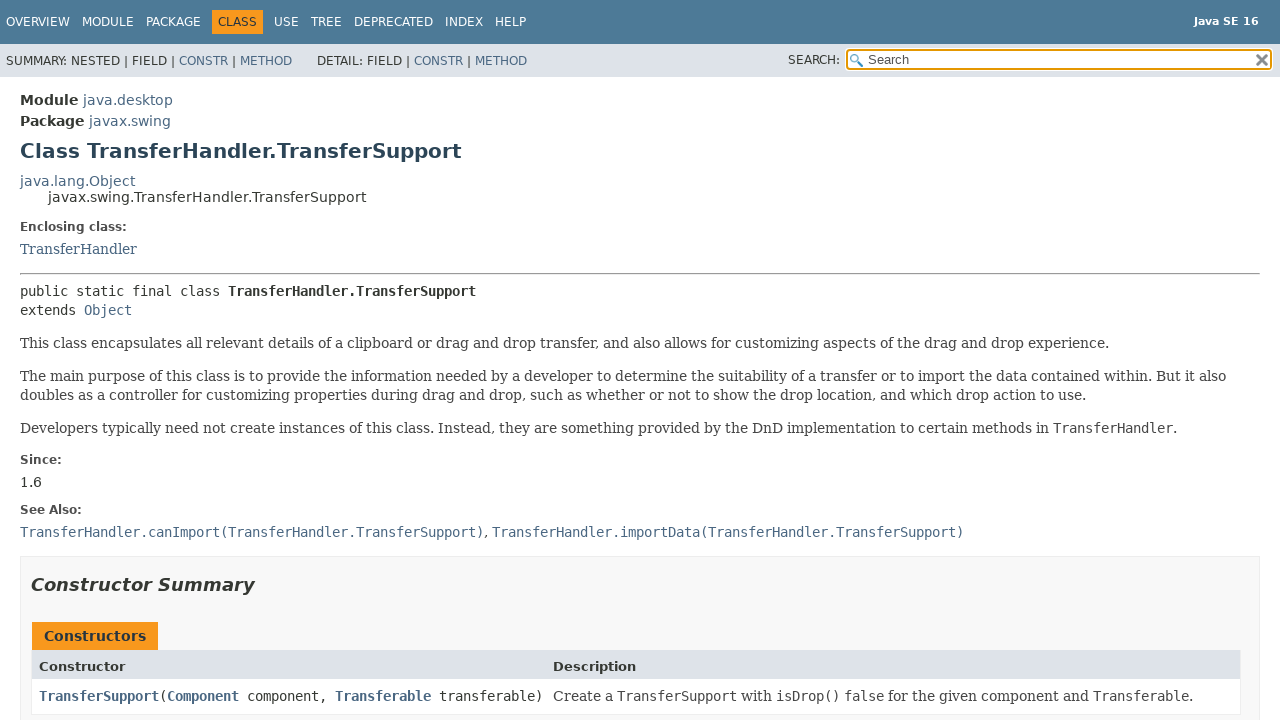

--- FILE ---
content_type: text/html
request_url: https://cr.openjdk.org/~iris/se/16/latestSpec/api/java.desktop/javax/swing/TransferHandler.TransferSupport.html
body_size: 5496
content:
<!DOCTYPE HTML>
<!-- NewPage -->
<html lang="en">
<head>
<!-- Generated by javadoc (16) -->
<title>TransferHandler.TransferSupport (Java SE 16)</title>
<meta name="viewport" content="width=device-width, initial-scale=1">
<meta http-equiv="Content-Type" content="text/html; charset=UTF-8">
<meta name="description" content="declaration: module: java.desktop, package: javax.swing, class: TransferHandler, class: TransferSupport">
<meta name="generator" content="javadoc/ClassWriterImpl">
<meta name="keywords" content="javax.swing.TransferHandler.TransferSupport class">
<meta name="keywords" content="isDrop()">
<meta name="keywords" content="getComponent()">
<meta name="keywords" content="getDropLocation()">
<meta name="keywords" content="setShowDropLocation()">
<meta name="keywords" content="setDropAction()">
<meta name="keywords" content="getDropAction()">
<meta name="keywords" content="getUserDropAction()">
<meta name="keywords" content="getSourceDropActions()">
<meta name="keywords" content="getDataFlavors()">
<meta name="keywords" content="isDataFlavorSupported()">
<meta name="keywords" content="getTransferable()">
<link rel="stylesheet" type="text/css" href="../../../stylesheet.css" title="Style">
<link rel="stylesheet" type="text/css" href="../../../script-dir/jquery-ui.min.css" title="Style">
<link rel="stylesheet" type="text/css" href="../../../jquery-ui.overrides.css" title="Style">
<script type="text/javascript" src="../../../script.js"></script>
<script type="text/javascript" src="../../../script-dir/jquery-3.5.1.min.js"></script>
<script type="text/javascript" src="../../../script-dir/jquery-ui.min.js"></script>
</head>
<body class="class-declaration-page">
<script type="text/javascript">var evenRowColor = "even-row-color";
var oddRowColor = "odd-row-color";
var tableTab = "table-tab";
var activeTableTab = "active-table-tab";
var pathtoroot = "../../../";
loadScripts(document, 'script');</script>
<noscript>
<div>JavaScript is disabled on your browser.</div>
</noscript>
<div class="flex-box">
<header role="banner" class="flex-header">
<nav role="navigation">
<!-- ========= START OF TOP NAVBAR ======= -->
<div class="top-nav" id="navbar.top">
<div class="skip-nav"><a href="#skip.navbar.top" title="Skip navigation links">Skip navigation links</a></div>
<div class="about-language"><div style="margin-top: 14px;"><strong>Java SE 16</strong> </div></div>
<ul id="navbar.top.firstrow" class="nav-list" title="Navigation">
<li><a href="../../../index.html">Overview</a></li>
<li><a href="../../module-summary.html">Module</a></li>
<li><a href="package-summary.html">Package</a></li>
<li class="nav-bar-cell1-rev">Class</li>
<li><a href="class-use/TransferHandler.TransferSupport.html">Use</a></li>
<li><a href="package-tree.html">Tree</a></li>
<li><a href="../../../deprecated-list.html">Deprecated</a></li>
<li><a href="../../../index-files/index-1.html">Index</a></li>
<li><a href="../../../help-doc.html">Help</a></li>
</ul>
</div>
<div class="sub-nav">
<div>
<ul class="sub-nav-list">
<li>Summary:&nbsp;</li>
<li>Nested&nbsp;|&nbsp;</li>
<li>Field&nbsp;|&nbsp;</li>
<li><a href="#constructor.summary">Constr</a>&nbsp;|&nbsp;</li>
<li><a href="#method.summary">Method</a></li>
</ul>
<ul class="sub-nav-list">
<li>Detail:&nbsp;</li>
<li>Field&nbsp;|&nbsp;</li>
<li><a href="#constructor.detail">Constr</a>&nbsp;|&nbsp;</li>
<li><a href="#method.detail">Method</a></li>
</ul>
</div>
<div class="nav-list-search"><label for="search">SEARCH:</label>
<input type="text" id="search" value="search" disabled="disabled">
<input type="reset" id="reset" value="reset" disabled="disabled">
</div>
</div>
<!-- ========= END OF TOP NAVBAR ========= -->
<span class="skip-nav" id="skip.navbar.top">
<!--   -->
</span></nav>
</header>
<div class="flex-content">
<main role="main">
<!-- ======== START OF CLASS DATA ======== -->
<div class="header">
<div class="sub-title"><span class="module-label-in-type">Module</span>&nbsp;<a href="../../module-summary.html">java.desktop</a></div>
<div class="sub-title"><span class="package-label-in-type">Package</span>&nbsp;<a href="package-summary.html">javax.swing</a></div>
<h1 title="Class TransferHandler.TransferSupport" class="title">Class TransferHandler.TransferSupport</h1>
</div>
<div class="inheritance" title="Inheritance Tree"><a href="../../../java.base/java/lang/Object.html" title="class in java.lang">java.lang.Object</a>
<div class="inheritance">javax.swing.TransferHandler.TransferSupport</div>
</div>
<section class="description">
<dl class="notes">
<dt>Enclosing class:</dt>
<dd><a href="TransferHandler.html" title="class in javax.swing">TransferHandler</a></dd>
</dl>
<hr>
<div class="type-signature"><span class="modifiers">public static final class </span><span class="element-name type-name-label">TransferHandler.TransferSupport</span>
<span class="extends-implements">extends <a href="../../../java.base/java/lang/Object.html" title="class in java.lang">Object</a></span></div>
<div class="block">This class encapsulates all relevant details of a clipboard
 or drag and drop transfer, and also allows for customizing
 aspects of the drag and drop experience.
 <p>
 The main purpose of this class is to provide the information
 needed by a developer to determine the suitability of a
 transfer or to import the data contained within. But it also
 doubles as a controller for customizing properties during drag
 and drop, such as whether or not to show the drop location,
 and which drop action to use.
 <p>
 Developers typically need not create instances of this
 class. Instead, they are something provided by the DnD
 implementation to certain methods in <code>TransferHandler</code>.</div>
<dl class="notes">
<dt>Since:</dt>
<dd>1.6</dd>
<dt>See Also:</dt>
<dd><a href="TransferHandler.html#canImport(javax.swing.TransferHandler.TransferSupport)"><code>TransferHandler.canImport(TransferHandler.TransferSupport)</code></a>, 
<a href="TransferHandler.html#importData(javax.swing.TransferHandler.TransferSupport)"><code>TransferHandler.importData(TransferHandler.TransferSupport)</code></a></dd>
</dl>
</section>
<section class="summary">
<ul class="summary-list">
<!-- ======== CONSTRUCTOR SUMMARY ======== -->
<li>
<section class="constructor-summary" id="constructor.summary">
<h2>Constructor Summary</h2>
<div class="caption"><span>Constructors</span></div>
<div class="summary-table two-column-summary">
<div class="table-header col-first">Constructor</div>
<div class="table-header col-last">Description</div>
<div class="col-constructor-name even-row-color"><code><span class="member-name-link"><a href="#%3Cinit%3E(java.awt.Component,java.awt.datatransfer.Transferable)">TransferSupport</a></span>&#8203;(<a href="../../java/awt/Component.html" title="class in java.awt">Component</a>&nbsp;component,
 <a href="../../../java.datatransfer/java/awt/datatransfer/Transferable.html" title="interface in java.awt.datatransfer">Transferable</a>&nbsp;transferable)</code></div>
<div class="col-last even-row-color">
<div class="block">Create a <code>TransferSupport</code> with <code>isDrop()</code>
 <code>false</code> for the given component and
 <code>Transferable</code>.</div>
</div>
</div>
</section>
</li>
<!-- ========== METHOD SUMMARY =========== -->
<li>
<section class="method-summary" id="method.summary">
<h2>Method Summary</h2>
<div id="method-summary-table">
<div class="table-tabs" role="tablist" aria-orientation="horizontal"><button id="method-summary-table-tab0" role="tab" aria-selected="true" aria-controls="method-summary-table.tabpanel" tabindex="0" onkeydown="switchTab(event)" onclick="show('method-summary-table', 'method-summary-table', 3)" class="active-table-tab">All Methods</button><button id="method-summary-table-tab2" role="tab" aria-selected="false" aria-controls="method-summary-table.tabpanel" tabindex="-1" onkeydown="switchTab(event)" onclick="show('method-summary-table', 'method-summary-table-tab2', 3)" class="table-tab">Instance Methods</button><button id="method-summary-table-tab4" role="tab" aria-selected="false" aria-controls="method-summary-table.tabpanel" tabindex="-1" onkeydown="switchTab(event)" onclick="show('method-summary-table', 'method-summary-table-tab4', 3)" class="table-tab">Concrete Methods</button></div>
<div id="method-summary-table.tabpanel" role="tabpanel">
<div class="summary-table three-column-summary" aria-labelledby="method-summary-table-tab0">
<div class="table-header col-first">Modifier and Type</div>
<div class="table-header col-second">Method</div>
<div class="table-header col-last">Description</div>
<div class="col-first even-row-color method-summary-table-tab2 method-summary-table-tab4 method-summary-table"><code><a href="../../java/awt/Component.html" title="class in java.awt">Component</a></code></div>
<div class="col-second even-row-color method-summary-table-tab2 method-summary-table-tab4 method-summary-table"><code><span class="member-name-link"><a href="#getComponent()">getComponent</a></span>()</code></div>
<div class="col-last even-row-color method-summary-table-tab2 method-summary-table-tab4 method-summary-table">
<div class="block">Returns the target component of this transfer.</div>
</div>
<div class="col-first odd-row-color method-summary-table-tab2 method-summary-table-tab4 method-summary-table"><code><a href="../../../java.datatransfer/java/awt/datatransfer/DataFlavor.html" title="class in java.awt.datatransfer">DataFlavor</a>[]</code></div>
<div class="col-second odd-row-color method-summary-table-tab2 method-summary-table-tab4 method-summary-table"><code><span class="member-name-link"><a href="#getDataFlavors()">getDataFlavors</a></span>()</code></div>
<div class="col-last odd-row-color method-summary-table-tab2 method-summary-table-tab4 method-summary-table">
<div class="block">Returns the data flavors for this transfer.</div>
</div>
<div class="col-first even-row-color method-summary-table-tab2 method-summary-table-tab4 method-summary-table"><code>int</code></div>
<div class="col-second even-row-color method-summary-table-tab2 method-summary-table-tab4 method-summary-table"><code><span class="member-name-link"><a href="#getDropAction()">getDropAction</a></span>()</code></div>
<div class="col-last even-row-color method-summary-table-tab2 method-summary-table-tab4 method-summary-table">
<div class="block">Returns the action chosen for the drop, when this
 <code>TransferSupport</code> represents a drop.</div>
</div>
<div class="col-first odd-row-color method-summary-table-tab2 method-summary-table-tab4 method-summary-table"><code><a href="TransferHandler.DropLocation.html" title="class in javax.swing">TransferHandler.DropLocation</a></code></div>
<div class="col-second odd-row-color method-summary-table-tab2 method-summary-table-tab4 method-summary-table"><code><span class="member-name-link"><a href="#getDropLocation()">getDropLocation</a></span>()</code></div>
<div class="col-last odd-row-color method-summary-table-tab2 method-summary-table-tab4 method-summary-table">
<div class="block">Returns the current (non-<code>null</code>) drop location for the component,
 when this <code>TransferSupport</code> represents a drop.</div>
</div>
<div class="col-first even-row-color method-summary-table-tab2 method-summary-table-tab4 method-summary-table"><code>int</code></div>
<div class="col-second even-row-color method-summary-table-tab2 method-summary-table-tab4 method-summary-table"><code><span class="member-name-link"><a href="#getSourceDropActions()">getSourceDropActions</a></span>()</code></div>
<div class="col-last even-row-color method-summary-table-tab2 method-summary-table-tab4 method-summary-table">
<div class="block">Returns the drag source's supported drop actions, when this
 <code>TransferSupport</code> represents a drop.</div>
</div>
<div class="col-first odd-row-color method-summary-table-tab2 method-summary-table-tab4 method-summary-table"><code><a href="../../../java.datatransfer/java/awt/datatransfer/Transferable.html" title="interface in java.awt.datatransfer">Transferable</a></code></div>
<div class="col-second odd-row-color method-summary-table-tab2 method-summary-table-tab4 method-summary-table"><code><span class="member-name-link"><a href="#getTransferable()">getTransferable</a></span>()</code></div>
<div class="col-last odd-row-color method-summary-table-tab2 method-summary-table-tab4 method-summary-table">
<div class="block">Returns the <code>Transferable</code> associated with this transfer.</div>
</div>
<div class="col-first even-row-color method-summary-table-tab2 method-summary-table-tab4 method-summary-table"><code>int</code></div>
<div class="col-second even-row-color method-summary-table-tab2 method-summary-table-tab4 method-summary-table"><code><span class="member-name-link"><a href="#getUserDropAction()">getUserDropAction</a></span>()</code></div>
<div class="col-last even-row-color method-summary-table-tab2 method-summary-table-tab4 method-summary-table">
<div class="block">Returns the user drop action for the drop, when this
 <code>TransferSupport</code> represents a drop.</div>
</div>
<div class="col-first odd-row-color method-summary-table-tab2 method-summary-table-tab4 method-summary-table"><code>boolean</code></div>
<div class="col-second odd-row-color method-summary-table-tab2 method-summary-table-tab4 method-summary-table"><code><span class="member-name-link"><a href="#isDataFlavorSupported(java.awt.datatransfer.DataFlavor)">isDataFlavorSupported</a></span>&#8203;(<a href="../../../java.datatransfer/java/awt/datatransfer/DataFlavor.html" title="class in java.awt.datatransfer">DataFlavor</a>&nbsp;df)</code></div>
<div class="col-last odd-row-color method-summary-table-tab2 method-summary-table-tab4 method-summary-table">
<div class="block">Returns whether or not the given data flavor is supported.</div>
</div>
<div class="col-first even-row-color method-summary-table-tab2 method-summary-table-tab4 method-summary-table"><code>boolean</code></div>
<div class="col-second even-row-color method-summary-table-tab2 method-summary-table-tab4 method-summary-table"><code><span class="member-name-link"><a href="#isDrop()">isDrop</a></span>()</code></div>
<div class="col-last even-row-color method-summary-table-tab2 method-summary-table-tab4 method-summary-table">
<div class="block">Returns whether or not this <code>TransferSupport</code>
 represents a drop operation.</div>
</div>
<div class="col-first odd-row-color method-summary-table-tab2 method-summary-table-tab4 method-summary-table"><code>void</code></div>
<div class="col-second odd-row-color method-summary-table-tab2 method-summary-table-tab4 method-summary-table"><code><span class="member-name-link"><a href="#setDropAction(int)">setDropAction</a></span>&#8203;(int&nbsp;dropAction)</code></div>
<div class="col-last odd-row-color method-summary-table-tab2 method-summary-table-tab4 method-summary-table">
<div class="block">Sets the drop action for the transfer - which must represent a drop
 - to the given action,
 instead of the default user drop action.</div>
</div>
<div class="col-first even-row-color method-summary-table-tab2 method-summary-table-tab4 method-summary-table"><code>void</code></div>
<div class="col-second even-row-color method-summary-table-tab2 method-summary-table-tab4 method-summary-table"><code><span class="member-name-link"><a href="#setShowDropLocation(boolean)">setShowDropLocation</a></span>&#8203;(boolean&nbsp;showDropLocation)</code></div>
<div class="col-last even-row-color method-summary-table-tab2 method-summary-table-tab4 method-summary-table">
<div class="block">Sets whether or not the drop location should be visually indicated
 for the transfer - which must represent a drop.</div>
</div>
</div>
</div>
</div>
<div class="inherited-list">
<h3 id="methods.inherited.from.class.java.lang.Object">Methods declared in class&nbsp;java.lang.<a href="../../../java.base/java/lang/Object.html" title="class in java.lang">Object</a></h3>
<code><a href="../../../java.base/java/lang/Object.html#clone()">clone</a>, <a href="../../../java.base/java/lang/Object.html#equals(java.lang.Object)">equals</a>, <a href="../../../java.base/java/lang/Object.html#finalize()">finalize</a>, <a href="../../../java.base/java/lang/Object.html#getClass()">getClass</a>, <a href="../../../java.base/java/lang/Object.html#hashCode()">hashCode</a>, <a href="../../../java.base/java/lang/Object.html#notify()">notify</a>, <a href="../../../java.base/java/lang/Object.html#notifyAll()">notifyAll</a>, <a href="../../../java.base/java/lang/Object.html#toString()">toString</a>, <a href="../../../java.base/java/lang/Object.html#wait()">wait</a>, <a href="../../../java.base/java/lang/Object.html#wait(long)">wait</a>, <a href="../../../java.base/java/lang/Object.html#wait(long,int)">wait</a></code></div>
</section>
</li>
</ul>
</section>
<section class="details">
<ul class="details-list">
<!-- ========= CONSTRUCTOR DETAIL ======== -->
<li>
<section class="constructor-details" id="constructor.detail">
<h2>Constructor Details</h2>
<ul class="member-list">
<li>
<section class="detail" id="&lt;init&gt;(java.awt.Component,java.awt.datatransfer.Transferable)">
<h3>TransferSupport</h3>
<div class="member-signature"><span class="modifiers">public</span>&nbsp;<span class="element-name">TransferSupport</span>&#8203;<span class="parameters">(<a href="../../java/awt/Component.html" title="class in java.awt">Component</a>&nbsp;component,
 <a href="../../../java.datatransfer/java/awt/datatransfer/Transferable.html" title="interface in java.awt.datatransfer">Transferable</a>&nbsp;transferable)</span></div>
<div class="block">Create a <code>TransferSupport</code> with <code>isDrop()</code>
 <code>false</code> for the given component and
 <code>Transferable</code>.</div>
<dl class="notes">
<dt>Parameters:</dt>
<dd><code>component</code> - the target component</dd>
<dd><code>transferable</code> - the transferable</dd>
<dt>Throws:</dt>
<dd><code><a href="../../../java.base/java/lang/NullPointerException.html" title="class in java.lang">NullPointerException</a></code> - if either parameter
         is <code>null</code></dd>
</dl>
</section>
</li>
</ul>
</section>
</li>
<!-- ============ METHOD DETAIL ========== -->
<li>
<section class="method-details" id="method.detail">
<h2>Method Details</h2>
<ul class="member-list">
<li>
<section class="detail" id="isDrop()">
<h3>isDrop</h3>
<div class="member-signature"><span class="modifiers">public</span>&nbsp;<span class="return-type">boolean</span>&nbsp;<span class="element-name">isDrop</span>()</div>
<div class="block">Returns whether or not this <code>TransferSupport</code>
 represents a drop operation.</div>
<dl class="notes">
<dt>Returns:</dt>
<dd><code>true</code> if this is a drop operation,
         <code>false</code> otherwise.</dd>
</dl>
</section>
</li>
<li>
<section class="detail" id="getComponent()">
<h3>getComponent</h3>
<div class="member-signature"><span class="modifiers">public</span>&nbsp;<span class="return-type"><a href="../../java/awt/Component.html" title="class in java.awt">Component</a></span>&nbsp;<span class="element-name">getComponent</span>()</div>
<div class="block">Returns the target component of this transfer.</div>
<dl class="notes">
<dt>Returns:</dt>
<dd>the target component</dd>
</dl>
</section>
</li>
<li>
<section class="detail" id="getDropLocation()">
<h3>getDropLocation</h3>
<div class="member-signature"><span class="modifiers">public</span>&nbsp;<span class="return-type"><a href="TransferHandler.DropLocation.html" title="class in javax.swing">TransferHandler.DropLocation</a></span>&nbsp;<span class="element-name">getDropLocation</span>()</div>
<div class="block">Returns the current (non-<code>null</code>) drop location for the component,
 when this <code>TransferSupport</code> represents a drop.
 <p>
 Note: For components with built-in drop support, this location
 will be a subclass of <code>DropLocation</code> of the same type
 returned by that component's <code>getDropLocation</code> method.
 <p>
 This method is only for use with drag and drop transfers.
 Calling it when <code>isDrop()</code> is <code>false</code> results
 in an <code>IllegalStateException</code>.</div>
<dl class="notes">
<dt>Returns:</dt>
<dd>the drop location</dd>
<dt>Throws:</dt>
<dd><code><a href="../../../java.base/java/lang/IllegalStateException.html" title="class in java.lang">IllegalStateException</a></code> - if this is not a drop</dd>
<dt>See Also:</dt>
<dd><a href="#isDrop()"><code>isDrop()</code></a></dd>
</dl>
</section>
</li>
<li>
<section class="detail" id="setShowDropLocation(boolean)">
<h3>setShowDropLocation</h3>
<div class="member-signature"><span class="modifiers">public</span>&nbsp;<span class="return-type">void</span>&nbsp;<span class="element-name">setShowDropLocation</span>&#8203;<span class="parameters">(boolean&nbsp;showDropLocation)</span></div>
<div class="block">Sets whether or not the drop location should be visually indicated
 for the transfer - which must represent a drop. This is applicable to
 those components that automatically
 show the drop location when appropriate during a drag and drop
 operation. By default, the drop location is shown only when the
 <code>TransferHandler</code> has said it can accept the import represented
 by this <code>TransferSupport</code>. With this method you can force the
 drop location to always be shown, or always not be shown.
 <p>
 This method is only for use with drag and drop transfers.
 Calling it when <code>isDrop()</code> is <code>false</code> results
 in an <code>IllegalStateException</code>.</div>
<dl class="notes">
<dt>Parameters:</dt>
<dd><code>showDropLocation</code> - whether or not to indicate the drop location</dd>
<dt>Throws:</dt>
<dd><code><a href="../../../java.base/java/lang/IllegalStateException.html" title="class in java.lang">IllegalStateException</a></code> - if this is not a drop</dd>
<dt>See Also:</dt>
<dd><a href="#isDrop()"><code>isDrop()</code></a></dd>
</dl>
</section>
</li>
<li>
<section class="detail" id="setDropAction(int)">
<h3>setDropAction</h3>
<div class="member-signature"><span class="modifiers">public</span>&nbsp;<span class="return-type">void</span>&nbsp;<span class="element-name">setDropAction</span>&#8203;<span class="parameters">(int&nbsp;dropAction)</span></div>
<div class="block">Sets the drop action for the transfer - which must represent a drop
 - to the given action,
 instead of the default user drop action. The action must be
 supported by the source's drop actions, and must be one
 of <code>COPY</code>, <code>MOVE</code> or <code>LINK</code>.
 <p>
 This method is only for use with drag and drop transfers.
 Calling it when <code>isDrop()</code> is <code>false</code> results
 in an <code>IllegalStateException</code>.</div>
<dl class="notes">
<dt>Parameters:</dt>
<dd><code>dropAction</code> - the drop action</dd>
<dt>Throws:</dt>
<dd><code><a href="../../../java.base/java/lang/IllegalStateException.html" title="class in java.lang">IllegalStateException</a></code> - if this is not a drop</dd>
<dd><code><a href="../../../java.base/java/lang/IllegalArgumentException.html" title="class in java.lang">IllegalArgumentException</a></code> - if an invalid action is specified</dd>
<dt>See Also:</dt>
<dd><a href="#getDropAction()"><code>getDropAction()</code></a>, 
<a href="#getUserDropAction()"><code>getUserDropAction()</code></a>, 
<a href="#getSourceDropActions()"><code>getSourceDropActions()</code></a>, 
<a href="#isDrop()"><code>isDrop()</code></a></dd>
</dl>
</section>
</li>
<li>
<section class="detail" id="getDropAction()">
<h3>getDropAction</h3>
<div class="member-signature"><span class="modifiers">public</span>&nbsp;<span class="return-type">int</span>&nbsp;<span class="element-name">getDropAction</span>()</div>
<div class="block">Returns the action chosen for the drop, when this
 <code>TransferSupport</code> represents a drop.
 <p>
 Unless explicitly chosen by way of <code>setDropAction</code>,
 this returns the user drop action provided by
 <code>getUserDropAction</code>.
 <p>
 You may wish to query this in <code>TransferHandler</code>'s
 <code>importData</code> method to customize processing based
 on the action.
 <p>
 This method is only for use with drag and drop transfers.
 Calling it when <code>isDrop()</code> is <code>false</code> results
 in an <code>IllegalStateException</code>.</div>
<dl class="notes">
<dt>Returns:</dt>
<dd>the action chosen for the drop</dd>
<dt>Throws:</dt>
<dd><code><a href="../../../java.base/java/lang/IllegalStateException.html" title="class in java.lang">IllegalStateException</a></code> - if this is not a drop</dd>
<dt>See Also:</dt>
<dd><a href="#setDropAction(int)"><code>setDropAction(int)</code></a>, 
<a href="#getUserDropAction()"><code>getUserDropAction()</code></a>, 
<a href="#isDrop()"><code>isDrop()</code></a></dd>
</dl>
</section>
</li>
<li>
<section class="detail" id="getUserDropAction()">
<h3>getUserDropAction</h3>
<div class="member-signature"><span class="modifiers">public</span>&nbsp;<span class="return-type">int</span>&nbsp;<span class="element-name">getUserDropAction</span>()</div>
<div class="block">Returns the user drop action for the drop, when this
 <code>TransferSupport</code> represents a drop.
 <p>
 The user drop action is chosen for a drop as described in the
 documentation for <a href="../../java/awt/dnd/DropTargetDragEvent.html" title="class in java.awt.dnd"><code>DropTargetDragEvent</code></a> and
 <a href="../../java/awt/dnd/DropTargetDropEvent.html" title="class in java.awt.dnd"><code>DropTargetDropEvent</code></a>. A different action
 may be chosen as the drop action by way of the <code>setDropAction</code>
 method.
 <p>
 You may wish to query this in <code>TransferHandler</code>'s
 <code>canImport</code> method when determining the suitability of a
 drop or when deciding on a drop action to explicitly choose.
 <p>
 This method is only for use with drag and drop transfers.
 Calling it when <code>isDrop()</code> is <code>false</code> results
 in an <code>IllegalStateException</code>.</div>
<dl class="notes">
<dt>Returns:</dt>
<dd>the user drop action</dd>
<dt>Throws:</dt>
<dd><code><a href="../../../java.base/java/lang/IllegalStateException.html" title="class in java.lang">IllegalStateException</a></code> - if this is not a drop</dd>
<dt>See Also:</dt>
<dd><a href="#setDropAction(int)"><code>setDropAction(int)</code></a>, 
<a href="#getDropAction()"><code>getDropAction()</code></a>, 
<a href="#isDrop()"><code>isDrop()</code></a></dd>
</dl>
</section>
</li>
<li>
<section class="detail" id="getSourceDropActions()">
<h3>getSourceDropActions</h3>
<div class="member-signature"><span class="modifiers">public</span>&nbsp;<span class="return-type">int</span>&nbsp;<span class="element-name">getSourceDropActions</span>()</div>
<div class="block">Returns the drag source's supported drop actions, when this
 <code>TransferSupport</code> represents a drop.
 <p>
 The source actions represent the set of actions supported by the
 source of this transfer, and are represented as some bitwise-OR
 combination of <code>COPY</code>, <code>MOVE</code> and <code>LINK</code>.
 You may wish to query this in <code>TransferHandler</code>'s
 <code>canImport</code> method when determining the suitability of a drop
 or when deciding on a drop action to explicitly choose. To determine
 if a particular action is supported by the source, bitwise-AND
 the action with the source drop actions, and then compare the result
 against the original action. For example:
 <pre>
 boolean copySupported = (COPY &amp; getSourceDropActions()) == COPY;
 </pre>
 <p>
 This method is only for use with drag and drop transfers.
 Calling it when <code>isDrop()</code> is <code>false</code> results
 in an <code>IllegalStateException</code>.</div>
<dl class="notes">
<dt>Returns:</dt>
<dd>the drag source's supported drop actions</dd>
<dt>Throws:</dt>
<dd><code><a href="../../../java.base/java/lang/IllegalStateException.html" title="class in java.lang">IllegalStateException</a></code> - if this is not a drop</dd>
<dt>See Also:</dt>
<dd><a href="#isDrop()"><code>isDrop()</code></a></dd>
</dl>
</section>
</li>
<li>
<section class="detail" id="getDataFlavors()">
<h3>getDataFlavors</h3>
<div class="member-signature"><span class="modifiers">public</span>&nbsp;<span class="return-type"><a href="../../../java.datatransfer/java/awt/datatransfer/DataFlavor.html" title="class in java.awt.datatransfer">DataFlavor</a>[]</span>&nbsp;<span class="element-name">getDataFlavors</span>()</div>
<div class="block">Returns the data flavors for this transfer.</div>
<dl class="notes">
<dt>Returns:</dt>
<dd>the data flavors for this transfer</dd>
</dl>
</section>
</li>
<li>
<section class="detail" id="isDataFlavorSupported(java.awt.datatransfer.DataFlavor)">
<h3>isDataFlavorSupported</h3>
<div class="member-signature"><span class="modifiers">public</span>&nbsp;<span class="return-type">boolean</span>&nbsp;<span class="element-name">isDataFlavorSupported</span>&#8203;<span class="parameters">(<a href="../../../java.datatransfer/java/awt/datatransfer/DataFlavor.html" title="class in java.awt.datatransfer">DataFlavor</a>&nbsp;df)</span></div>
<div class="block">Returns whether or not the given data flavor is supported.</div>
<dl class="notes">
<dt>Parameters:</dt>
<dd><code>df</code> - the <code>DataFlavor</code> to test</dd>
<dt>Returns:</dt>
<dd>whether or not the given flavor is supported.</dd>
</dl>
</section>
</li>
<li>
<section class="detail" id="getTransferable()">
<h3>getTransferable</h3>
<div class="member-signature"><span class="modifiers">public</span>&nbsp;<span class="return-type"><a href="../../../java.datatransfer/java/awt/datatransfer/Transferable.html" title="interface in java.awt.datatransfer">Transferable</a></span>&nbsp;<span class="element-name">getTransferable</span>()</div>
<div class="block">Returns the <code>Transferable</code> associated with this transfer.
 <p>
 Note: Unless it is necessary to fetch the <code>Transferable</code>
 directly, use one of the other methods on this class to inquire about
 the transfer. This may perform better than fetching the
 <code>Transferable</code> and asking it directly.</div>
<dl class="notes">
<dt>Returns:</dt>
<dd>the <code>Transferable</code> associated with this transfer</dd>
</dl>
</section>
</li>
</ul>
</section>
</li>
</ul>
</section>
<!-- ========= END OF CLASS DATA ========= -->
</main>
<footer role="contentinfo">
<hr>
<p class="legal-copy"><small><a href="https://bugreport.java.com/bugreport/">Report a bug or suggest an enhancement</a><br> For further API reference and developer documentation see the <a href="https://docs.oracle.com/pls/topic/lookup?ctx=javase16&amp;id=homepage" target="_blank">Java SE Documentation</a>, which contains more detailed, developer-targeted descriptions with conceptual overviews, definitions of terms, workarounds, and working code examples.<br> Java is a trademark or registered trademark of Oracle and/or its affiliates in the US and other countries.<br> <a href="../../../../legal/copyright.html">Copyright</a> &copy; 1993, 2021, Oracle and/or its affiliates, 500 Oracle Parkway, Redwood Shores, CA 94065 USA.<br>All rights reserved. Use is subject to <a href="https://www.oracle.com/java/javase/terms/license/java16speclicense.html">license terms</a> and the <a href="https://www.oracle.com/technetwork/java/redist-137594.html">documentation redistribution policy</a>. <!-- Version 16+36 --></small></p>
</footer>
</div>
</div>
</body>
</html>


--- FILE ---
content_type: application/javascript
request_url: https://cr.openjdk.org/~iris/se/16/latestSpec/api/tag-search-index.js
body_size: 18860
content:
tagSearchIndex = [{"l":"Constant Field Values","h":"","u":"constant-values.html"},{"l":"Deprecated API","h":"","u":"deprecated-list.html"},{"l":"file.separator","h":"java.lang.System.getProperties()","d":"System Property","u":"java.base/java/lang/System.html#file.separator"},{"l":"ftp.nonProxyHosts","h":"package java.net","d":"System Property","u":"java.base/java/net/doc-files/net-properties.html#ftp.nonProxyHosts"},{"l":"ftp.proxyHost","h":"package java.net","d":"System Property","u":"java.base/java/net/doc-files/net-properties.html#ftp.proxyHost"},{"l":"ftp.proxyPort","h":"package java.net","d":"System Property","u":"java.base/java/net/doc-files/net-properties.html#ftp.proxyPort"},{"l":"http.agent","h":"package java.net","d":"System Property","u":"java.base/java/net/doc-files/net-properties.html#http.agent"},{"l":"http.auth.digest.cnonceRepeat","h":"package java.net","d":"System Property","u":"java.base/java/net/doc-files/net-properties.html#http.auth.digest.cnonceRepeat"},{"l":"http.auth.digest.validateProxy","h":"package java.net","d":"System Property","u":"java.base/java/net/doc-files/net-properties.html#http.auth.digest.validateProxy"},{"l":"http.auth.digest.validateServer","h":"package java.net","d":"System Property","u":"java.base/java/net/doc-files/net-properties.html#http.auth.digest.validateServer"},{"l":"http.auth.ntlm.domain","h":"package java.net","d":"System Property","u":"java.base/java/net/doc-files/net-properties.html#http.auth.ntlm.domain"},{"l":"http.keepAlive","h":"package java.net","d":"System Property","u":"java.base/java/net/doc-files/net-properties.html#http.keepAlive"},{"l":"http.maxConnections","h":"package java.net","d":"System Property","u":"java.base/java/net/doc-files/net-properties.html#http.maxConnections"},{"l":"http.maxRedirects","h":"package java.net","d":"System Property","u":"java.base/java/net/doc-files/net-properties.html#http.maxRedirects"},{"l":"http.nonProxyHosts","h":"package java.net","d":"System Property","u":"java.base/java/net/doc-files/net-properties.html#http.nonProxyHosts"},{"l":"http.proxyHost","h":"package java.net","d":"System Property","u":"java.base/java/net/doc-files/net-properties.html#http.proxyHost"},{"l":"http.proxyPort","h":"package java.net","d":"System Property","u":"java.base/java/net/doc-files/net-properties.html#http.proxyPort"},{"l":"https.proxyHost","h":"package java.net","d":"System Property","u":"java.base/java/net/doc-files/net-properties.html#https.proxyHost"},{"l":"https.proxyPort","h":"package java.net","d":"System Property","u":"java.base/java/net/doc-files/net-properties.html#https.proxyPort"},{"l":"java.class.path","h":"java.lang.System.getProperties()","d":"System Property","u":"java.base/java/lang/System.html#java.class.path"},{"l":"java.class.version","h":"java.lang.System.getProperties()","d":"System Property","u":"java.base/java/lang/System.html#java.class.version"},{"l":"java.compiler","h":"java.lang.System.getProperties()","d":"System Property","u":"java.base/java/lang/System.html#java.compiler"},{"l":"java.home","h":"java.lang.System.getProperties()","d":"System Property","u":"java.base/java/lang/System.html#java.home"},{"l":"java.io.tmpdir","h":"java.lang.System.getProperties()","d":"System Property","u":"java.base/java/lang/System.html#java.io.tmpdir"},{"l":"java.io.tmpdir","h":"package java.net","d":"System Property","u":"java.base/java/net/doc-files/net-properties.html#java.io.tmpdir"},{"l":"java.library.path","h":"java.lang.System.getProperties()","d":"System Property","u":"java.base/java/lang/System.html#java.library.path"},{"l":"java.locale.providers","h":"class java.util.spi.LocaleServiceProvider","d":"System Property","u":"java.base/java/util/spi/LocaleServiceProvider.html#java.locale.providers"},{"l":"java.net.preferIPv4Stack","h":"package java.net","d":"System Property","u":"java.base/java/net/doc-files/net-properties.html#java.net.preferIPv4Stack"},{"l":"java.net.preferIPv6Addresses","h":"package java.net","d":"System Property","u":"java.base/java/net/doc-files/net-properties.html#java.net.preferIPv6Addresses"},{"l":"java.net.socks.password","h":"package java.net","d":"System Property","u":"java.base/java/net/doc-files/net-properties.html#java.net.socks.password"},{"l":"java.net.socks.username","h":"package java.net","d":"System Property","u":"java.base/java/net/doc-files/net-properties.html#java.net.socks.username"},{"l":"java.net.useSystemProxies","h":"package java.net","d":"System Property","u":"java.base/java/net/doc-files/net-properties.html#java.net.useSystemProxies"},{"l":"java.nio.channels.DefaultThreadPool.initialSize","h":"class java.nio.channels.AsynchronousChannelGroup","d":"System Property","u":"java.base/java/nio/channels/AsynchronousChannelGroup.html#java.nio.channels.DefaultThreadPool.initialSize"},{"l":"java.nio.channels.DefaultThreadPool.threadFactory","h":"class java.nio.channels.AsynchronousChannelGroup","d":"System Property","u":"java.base/java/nio/channels/AsynchronousChannelGroup.html#java.nio.channels.DefaultThreadPool.threadFactory"},{"l":"java.nio.channels.spi.AsynchronousChannelProvider","h":"java.nio.channels.spi.AsynchronousChannelProvider.provider()","d":"System Property","u":"java.base/java/nio/channels/spi/AsynchronousChannelProvider.html#java.nio.channels.spi.AsynchronousChannelProvider"},{"l":"java.nio.channels.spi.SelectorProvider","h":"java.nio.channels.spi.SelectorProvider.provider()","d":"System Property","u":"java.base/java/nio/channels/spi/SelectorProvider.html#java.nio.channels.spi.SelectorProvider"},{"l":"java.nio.file.spi.DefaultFileSystemProvider","h":"class java.nio.file.spi.FileSystemProvider","d":"System Property","u":"java.base/java/nio/file/spi/FileSystemProvider.html#java.nio.file.spi.DefaultFileSystemProvider"},{"l":"java.protocol.handler.pkgs","h":"java.net.URL.URL(String, String, int, String)","d":"System Property","u":"java.base/java/net/URL.html#java.protocol.handler.pkgs"},{"l":"java.rmi.server.codebase","h":"java.rmi.server.RMIClassLoader.getDefaultProviderInstance()","d":"System Property","u":"java.rmi/java/rmi/server/RMIClassLoader.html#java.rmi.server.codebase"},{"l":"java.rmi.server.hostname","h":"class java.rmi.server.RMISocketFactory","d":"System Property","u":"java.rmi/java/rmi/server/RMISocketFactory.html#java.rmi.server.hostname"},{"l":"java.rmi.server.randomIDs","h":"class java.rmi.server.ObjID","d":"System Property","u":"java.rmi/java/rmi/server/ObjID.html#java.rmi.server.randomIDs"},{"l":"java.rmi.server.RMIClassLoaderSpi","h":"class java.rmi.server.RMIClassLoader","d":"System Property","u":"java.rmi/java/rmi/server/RMIClassLoader.html#java.rmi.server.RMIClassLoaderSpi"},{"l":"java.security.krb5.conf","h":"package javax.security.auth.kerberos","d":"System Property","u":"java.security.jgss/javax/security/auth/kerberos/package-summary.html#java.security.krb5.conf"},{"l":"java.security.krb5.kdc","h":"package javax.security.auth.kerberos","d":"System Property","u":"java.security.jgss/javax/security/auth/kerberos/package-summary.html#java.security.krb5.kdc"},{"l":"java.security.krb5.realm","h":"javax.security.auth.kerberos.KerberosPrincipal.KerberosPrincipal(String)","d":"System Property","u":"java.security.jgss/javax/security/auth/kerberos/KerberosPrincipal.html#java.security.krb5.realm"},{"l":"java.security.krb5.realm","h":"javax.security.auth.kerberos.KerberosPrincipal.KerberosPrincipal(String, int)","d":"System Property","u":"java.security.jgss/javax/security/auth/kerberos/KerberosPrincipal.html#java.security.krb5.realm-1"},{"l":"java.security.krb5.realm","h":"package javax.security.auth.kerberos","d":"System Property","u":"java.security.jgss/javax/security/auth/kerberos/package-summary.html#java.security.krb5.realm"},{"l":"java.specification.name","h":"java.lang.System.getProperties()","d":"System Property","u":"java.base/java/lang/System.html#java.specification.name"},{"l":"java.specification.vendor","h":"java.lang.System.getProperties()","d":"System Property","u":"java.base/java/lang/System.html#java.specification.vendor"},{"l":"java.specification.version","h":"java.lang.System.getProperties()","d":"System Property","u":"java.base/java/lang/System.html#java.specification.version"},{"l":"java.system.class.loader","h":"java.lang.ClassLoader.getSystemClassLoader()","d":"System Property","u":"java.base/java/lang/ClassLoader.html#java.system.class.loader"},{"l":"java.time.zone.DefaultZoneRulesProvider","h":"class java.time.zone.ZoneRulesProvider","d":"System Property","u":"java.base/java/time/zone/ZoneRulesProvider.html#java.time.zone.DefaultZoneRulesProvider"},{"l":"java.util.concurrent.ForkJoinPool.common.exceptionHandler","h":"class java.util.concurrent.ForkJoinPool","d":"System Property","u":"java.base/java/util/concurrent/ForkJoinPool.html#java.util.concurrent.ForkJoinPool.common.exceptionHandler"},{"l":"java.util.concurrent.ForkJoinPool.common.maximumSpares","h":"class java.util.concurrent.ForkJoinPool","d":"System Property","u":"java.base/java/util/concurrent/ForkJoinPool.html#java.util.concurrent.ForkJoinPool.common.maximumSpares"},{"l":"java.util.concurrent.ForkJoinPool.common.parallelism","h":"class java.util.concurrent.ForkJoinPool","d":"System Property","u":"java.base/java/util/concurrent/ForkJoinPool.html#java.util.concurrent.ForkJoinPool.common.parallelism"},{"l":"java.util.concurrent.ForkJoinPool.common.threadFactory","h":"class java.util.concurrent.ForkJoinPool","d":"System Property","u":"java.base/java/util/concurrent/ForkJoinPool.html#java.util.concurrent.ForkJoinPool.common.threadFactory"},{"l":"java.util.currency.data","h":"class java.util.Currency","d":"System Property","u":"java.base/java/util/Currency.html#java.util.currency.data"},{"l":"java.util.logging.config.class","h":"class java.util.logging.LogManager","d":"System Property","u":"java.logging/java/util/logging/LogManager.html#java.util.logging.config.class"},{"l":"java.util.logging.config.file","h":"class java.util.logging.LogManager","d":"System Property","u":"java.logging/java/util/logging/LogManager.html#java.util.logging.config.file"},{"l":"java.util.logging.SimpleFormatter.format","h":"class java.util.logging.SimpleFormatter","d":"System Property","u":"java.logging/java/util/logging/SimpleFormatter.html#java.util.logging.SimpleFormatter.format"},{"l":"java.util.prefs.PreferencesFactory","h":"class java.util.prefs.Preferences","d":"System Property","u":"java.prefs/java/util/prefs/Preferences.html#java.util.prefs.PreferencesFactory"},{"l":"java.util.PropertyResourceBundle.encoding","h":"class java.util.PropertyResourceBundle","d":"System Property","u":"java.base/java/util/PropertyResourceBundle.html#java.util.PropertyResourceBundle.encoding"},{"l":"java.util.secureRandomSeed","h":"class java.util.SplittableRandom","d":"System Property","u":"java.base/java/util/SplittableRandom.html#java.util.secureRandomSeed"},{"l":"java.vendor","h":"java.lang.System.getProperties()","d":"System Property","u":"java.base/java/lang/System.html#java.vendor"},{"l":"java.vendor.url","h":"java.lang.System.getProperties()","d":"System Property","u":"java.base/java/lang/System.html#java.vendor.url"},{"l":"java.vendor.version","h":"java.lang.System.getProperties()","d":"System Property","u":"java.base/java/lang/System.html#java.vendor.version"},{"l":"java.version","h":"java.lang.System.getProperties()","d":"System Property","u":"java.base/java/lang/System.html#java.version"},{"l":"java.version.date","h":"java.lang.System.getProperties()","d":"System Property","u":"java.base/java/lang/System.html#java.version.date"},{"l":"java.vm.name","h":"java.lang.System.getProperties()","d":"System Property","u":"java.base/java/lang/System.html#java.vm.name"},{"l":"java.vm.specification.name","h":"java.lang.System.getProperties()","d":"System Property","u":"java.base/java/lang/System.html#java.vm.specification.name"},{"l":"java.vm.specification.vendor","h":"java.lang.System.getProperties()","d":"System Property","u":"java.base/java/lang/System.html#java.vm.specification.vendor"},{"l":"java.vm.specification.version","h":"java.lang.System.getProperties()","d":"System Property","u":"java.base/java/lang/System.html#java.vm.specification.version"},{"l":"java.vm.vendor","h":"java.lang.System.getProperties()","d":"System Property","u":"java.base/java/lang/System.html#java.vm.vendor"},{"l":"java.vm.version","h":"java.lang.System.getProperties()","d":"System Property","u":"java.base/java/lang/System.html#java.vm.version"},{"l":"Java Collections Framework","h":"package java.util","u":"java.base/java/util/package-summary.html#JavaCollectionsFramework"},{"l":"Java language model","h":"package javax.lang.model","u":"java.compiler/javax/lang/model/package-summary.html#Javalanguagemodel"},{"l":"javax.accessibility.assistive_technologies","h":"java.awt.Toolkit.getDefaultToolkit()","d":"System Property","u":"java.desktop/java/awt/Toolkit.html#javax.accessibility.assistive_technologies"},{"l":"javax.net.ssl.sessionCacheSize","h":"javax.net.ssl.SSLSessionContext.getSessionCacheSize()","d":"System Property","u":"java.base/javax/net/ssl/SSLSessionContext.html#javax.net.ssl.sessionCacheSize"},{"l":"javax.rmi.ssl.client.enabledCipherSuites","h":"class javax.rmi.ssl.SslRMIClientSocketFactory","d":"System Property","u":"java.rmi/javax/rmi/ssl/SslRMIClientSocketFactory.html#javax.rmi.ssl.client.enabledCipherSuites"},{"l":"javax.rmi.ssl.client.enabledCipherSuites","h":"javax.rmi.ssl.SslRMIClientSocketFactory.createSocket(String, int)","d":"System Property","u":"java.rmi/javax/rmi/ssl/SslRMIClientSocketFactory.html#javax.rmi.ssl.client.enabledCipherSuites-1"},{"l":"javax.rmi.ssl.client.enabledProtocols","h":"class javax.rmi.ssl.SslRMIClientSocketFactory","d":"System Property","u":"java.rmi/javax/rmi/ssl/SslRMIClientSocketFactory.html#javax.rmi.ssl.client.enabledProtocols"},{"l":"javax.rmi.ssl.client.enabledProtocols","h":"javax.rmi.ssl.SslRMIClientSocketFactory.createSocket(String, int)","d":"System Property","u":"java.rmi/javax/rmi/ssl/SslRMIClientSocketFactory.html#javax.rmi.ssl.client.enabledProtocols-1"},{"l":"javax.security.auth.useSubjectCredsOnly","h":"package org.ietf.jgss","d":"System Property","u":"java.security.jgss/org/ietf/jgss/package-summary.html#javax.security.auth.useSubjectCredsOnly"},{"l":"jdk.includeInExceptions","h":"package java.net","d":"System Property","u":"java.base/java/net/doc-files/net-properties.html#jdk.includeInExceptions"},{"l":"jdk.io.permissionsUseCanonicalPath","h":"java.io.FilePermission.FilePermission(String, String)","d":"System Property","u":"java.base/java/io/FilePermission.html#jdk.io.permissionsUseCanonicalPath"},{"l":"jdk.module.main","h":"java.lang.System.getProperties()","d":"System Property","u":"java.base/java/lang/System.html#jdk.module.main"},{"l":"jdk.module.main.class","h":"java.lang.System.getProperties()","d":"System Property","u":"java.base/java/lang/System.html#jdk.module.main.class"},{"l":"jdk.module.path","h":"java.lang.System.getProperties()","d":"System Property","u":"java.base/java/lang/System.html#jdk.module.path"},{"l":"jdk.module.upgrade.path","h":"java.lang.System.getProperties()","d":"System Property","u":"java.base/java/lang/System.html#jdk.module.upgrade.path"},{"l":"jdk.net.unixdomain.tmpdir","h":"package java.net","d":"System Property","u":"java.base/java/net/doc-files/net-properties.html#jdk.net.unixdomain.tmpdir"},{"l":"jdk.net.URLClassPath.showIgnoredClassPathEntries","h":"java.lang.ClassLoader.getSystemClassLoader()","d":"System Property","u":"java.base/java/lang/ClassLoader.html#jdk.net.URLClassPath.showIgnoredClassPathEntries"},{"l":"jdk.net.usePlainDatagramSocketImpl","h":"class java.net.DatagramSocketImpl","d":"System Property","u":"java.base/java/net/DatagramSocketImpl.html#jdk.net.usePlainDatagramSocketImpl"},{"l":"jdk.net.usePlainSocketImpl","h":"class java.net.SocketImpl","d":"System Property","u":"java.base/java/net/SocketImpl.html#jdk.net.usePlainSocketImpl"},{"l":"jdk.serialFilter","h":"class java.io.ObjectInputFilter.Config","d":"System Property","u":"java.base/java/io/ObjectInputFilter.Config.html#jdk.serialFilter"},{"l":"jrt","h":"module java.base","d":"jrt","u":"java.base/module-summary.html#jrt"},{"l":"jrunscript","h":"module java.scripting","d":"jrunscript tool","u":"java.scripting/module-summary.html#jrunscript"},{"l":"line.separator","h":"java.lang.System.getProperties()","d":"System Property","u":"java.base/java/lang/System.html#line.separator"},{"l":"Module Resolution","h":"package java.lang.module","u":"java.base/java/lang/module/package-summary.html#ModuleResolution"},{"l":"networkaddress.cache.negative.ttl","h":"package java.net","d":"System Property","u":"java.base/java/net/doc-files/net-properties.html#networkaddress.cache.negative.ttl"},{"l":"networkaddress.cache.ttl","h":"package java.net","d":"System Property","u":"java.base/java/net/doc-files/net-properties.html#networkaddress.cache.ttl"},{"l":"org.openjdk.java.util.stream.tripwire","h":"interface java.util.Spliterator","d":"System Property","u":"java.base/java/util/Spliterator.html#org.openjdk.java.util.stream.tripwire"},{"l":"os.arch","h":"java.lang.System.getProperties()","d":"System Property","u":"java.base/java/lang/System.html#os.arch"},{"l":"os.name","h":"java.lang.System.getProperties()","d":"System Property","u":"java.base/java/lang/System.html#os.name"},{"l":"os.version","h":"java.lang.System.getProperties()","d":"System Property","u":"java.base/java/lang/System.html#os.version"},{"l":"path.separator","h":"java.lang.System.getProperties()","d":"System Property","u":"java.base/java/lang/System.html#path.separator"},{"l":"rmid","h":"module java.rmi","d":"rmid tool","u":"java.rmi/module-summary.html#rmid"},{"l":"rmiregistry","h":"module java.rmi","d":"rmiregistry tool","u":"java.rmi/module-summary.html#rmiregistry"},{"l":"Serialized Form","h":"","u":"serialized-form.html"},{"l":"socksProxyHost","h":"package java.net","d":"System Property","u":"java.base/java/net/doc-files/net-properties.html#socksProxyHost"},{"l":"socksProxyPort","h":"package java.net","d":"System Property","u":"java.base/java/net/doc-files/net-properties.html#socksProxyPort"},{"l":"socksProxyVersion","h":"package java.net","d":"System Property","u":"java.base/java/net/doc-files/net-properties.html#socksProxyVersion"},{"l":"System Properties","h":"","u":"system-properties.html"},{"l":"user.dir","h":"java.lang.System.getProperties()","d":"System Property","u":"java.base/java/lang/System.html#user.dir"},{"l":"user.home","h":"java.lang.System.getProperties()","d":"System Property","u":"java.base/java/lang/System.html#user.home"},{"l":"user.name","h":"java.lang.System.getProperties()","d":"System Property","u":"java.base/java/lang/System.html#user.name"},{"l":"Value-based Classes","h":"package java.lang","u":"java.base/java/lang/doc-files/ValueBased.html#Value-basedClasses"}];updateSearchResults();